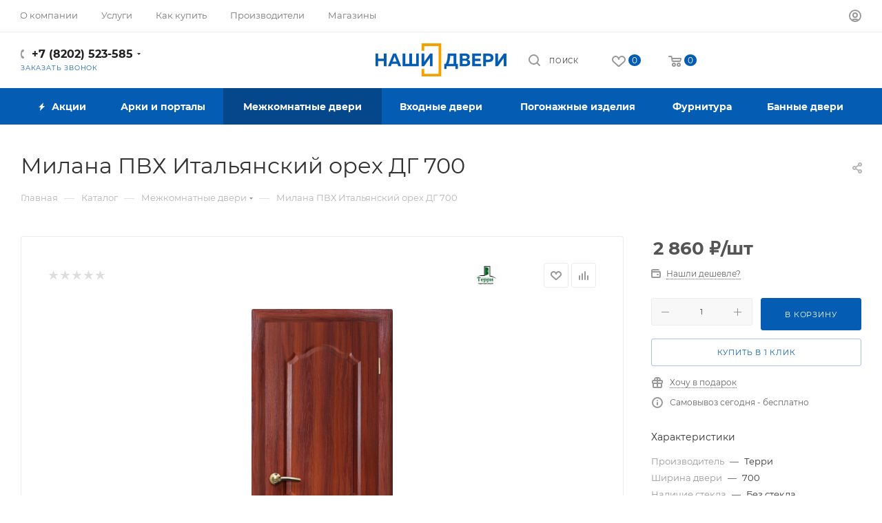

--- FILE ---
content_type: text/html; charset=UTF-8
request_url: https://nashidveri35.ru/bitrix/components/bitrix/sale.prediction.product.detail/ajax.php
body_size: -30
content:
	<script>
	BX.ready(function () {
		BX.onCustomEvent('onHasNewPrediction', ['', 'sale_gift_product_1620864962']);
	});
	</script>
	

--- FILE ---
content_type: image/svg+xml
request_url: https://nashidveri35.ru/upload/CMax/7d7/czj6evi3sttjelltvygmhvlcjyvevi3m/%D0%BB%D0%BE%D0%B3%D0%BE.svg
body_size: 2929
content:
<?xml version="1.0" encoding="UTF-8"?>
<!DOCTYPE svg PUBLIC "-//W3C//DTD SVG 1.1//EN" "http://www.w3.org/Graphics/SVG/1.1/DTD/svg11.dtd">
<!-- Creator: CorelDRAW -->
<svg xmlns="http://www.w3.org/2000/svg" xml:space="preserve" width="135.504mm" height="34.082mm" version="1.1" style="shape-rendering:geometricPrecision; text-rendering:geometricPrecision; image-rendering:optimizeQuality; fill-rule:evenodd; clip-rule:evenodd"
viewBox="0 0 13550.4 3408.2"
 xmlns:xlink="http://www.w3.org/1999/xlink"
 xmlns:xodm="http://www.corel.com/coreldraw/odm/2003">
 <defs>
  <style type="text/css">
   <![CDATA[
    .fil0 {fill:#F4A100}
    .fil1 {fill:#055CB3;fill-rule:nonzero}
   ]]>
  </style>
 </defs>
 <g id="Слой_x0020_1">
  <metadata id="CorelCorpID_0Corel-Layer"/>
  <g id="_2063117006512">
   <polygon class="fil0" points="4763.18,6.17 6804,6.17 6804,3414.33 4763.18,3414.33 4763.18,2633.57 5043.95,2633.57 5043.95,3133.57 6523.23,3133.57 6523.23,286.94 5043.95,286.94 5043.95,754.87 4763.18,754.87 "/>
   <path class="fil1" d="M859.58 1045.42l0 526.44 -586.16 0 0 -526.44 -280.02 0 0 1306.75 280.02 0 0 -526.43 586.16 0 0 526.43 280.02 0 0 -1306.75 -280.02 0zm5047.78 1306.75l0 -1306.75 -263.21 0 -608.57 853.12c3.73,-54.13 5.6,-119.47 5.6,-179.21l0 -673.91 -280.02 0 0 1306.75 263.21 0 608.57 -853.12c-3.73,54.14 -5.6,119.48 -5.6,179.21l0 673.91 280.02 0zm-4332.8 0l97.07 -244.55 597.37 0 95.21 244.55 289.35 0 -532.03 -1306.75 -302.42 0 -533.9 1306.75 289.35 0zm365.89 -944.59c11.2,-26.14 20.53,-52.27 29.87,-102.67 9.33,50.4 18.67,76.53 28,102.67l182.94 468.56 -421.89 0 181.08 -468.56zm2540.69 944.59l0 -1306.75 -278.15 0 0 1054.73 -421.9 0 0 -1054.73 -280.01 0 0 1054.73 -421.89 0 0 -1054.73 -280.02 0 0 1306.75 1681.97 0z"/>
   <path class="fil1" d="M7353.57 2635.92l0 -283.75 922.19 0 0 283.75 246.41 0 0 -530.16 -166.14 0 0 -1060.34 -888.59 0c0,364.03 -39.2,759.78 -207.21,1060.34l-153.08 0 0 530.16 246.42 0zm375.22 -1338.48l347.22 0 0 808.32 -518.96 0c112,-214.68 153.07,-518.97 171.74,-808.32zm989.39 -252.02l0 1306.75 561.9 0c227.75,0 513.36,-69.07 513.36,-365.89 0,-192.28 -121.34,-287.48 -250.14,-324.82 115.74,-39.2 197.87,-132.54 197.87,-285.62 0,-224.01 -173.61,-330.42 -451.76,-330.42l-571.23 0zm795.25 910.99c0,141.88 -112.01,168.01 -237.08,168.01l-280.02 0 0 -336.02 294.95 0c112.01,0 222.15,29.87 222.15,168.01zm-50.41 -532.03c0,100.81 -76.53,149.34 -182.94,149.34l-281.88 0 0 -298.68 266.95 0c123.2,0 197.87,46.67 197.87,149.34zm537.64 -378.96l0 1306.75 931.52 0 0 -246.41 -651.5 0 0 -291.22 584.3 0 0 -244.55 -584.3 0 0 -278.15 640.3 0 0 -246.42 -920.32 0zm1151.8 0l0 1306.75 280.02 0 0 -429.36 212.81 0c315.48,0 563.77,-100.81 563.77,-438.69 0,-337.89 -248.29,-438.7 -563.77,-438.7l-492.83 0zm770.98 438.7c0,153.07 -121.34,192.28 -265.08,192.28l-225.88 0 0 -384.56 225.88 0c143.74,0 265.08,37.33 265.08,192.28zm1620.36 868.05l0 -1306.75 -263.21 0 -608.57 853.12c3.73,-54.13 5.6,-119.47 5.6,-179.21l0 -673.91 -280.02 0 0 1306.75 263.21 0 608.57 -853.12c-3.73,54.14 -5.6,119.48 -5.6,179.21l0 673.91 280.02 0z"/>
  </g>
 </g>
</svg>
